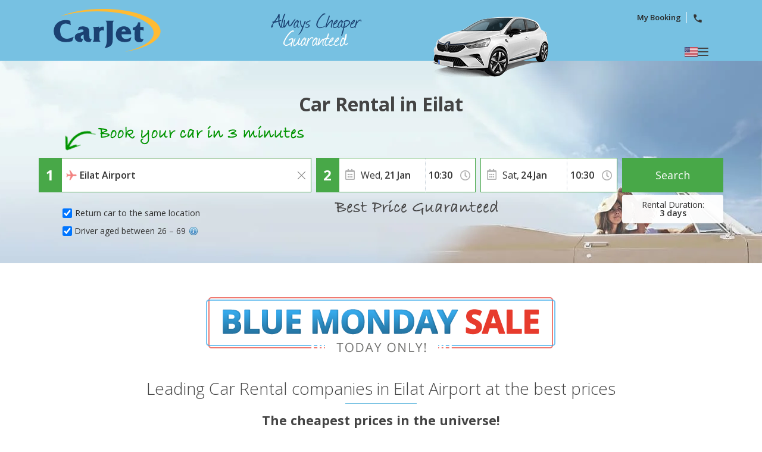

--- FILE ---
content_type: text/html
request_url: https://www.carjet.com/cheap-car-rental/israel/eilat.htm
body_size: 21672
content:


<!DOCTYPE html>
<html lang="en-US" itemscope="" itemtype="https://schema.org/WebPage" prefix="og: https://ogp.me/ns# fb: https://ogp.me/ns/fb#" data-lt-installed="true">
<head>
    

<meta charset="utf-8">



    <!-- Google Tag Manager -->
    <script>
        (function (w, d, s, l, i) {
            w[l] = w[l] || []; w[l].push({
                'gtm.start':
                    new Date().getTime(), event: 'gtm.js'
            }); var f = d.getElementsByTagName(s)[0],
                j = d.createElement(s), dl = l != 'dataLayer' ? '&l=' + l : ''; j.async = true; j.src =
                    '/metrics/?id=' + i + dl; f.parentNode.insertBefore(j, f);
        })(window, document, 'script', 'dataLayer', '');
    </script>
    <!-- End Google Tag Manager -->

<!-- Tag Manager Capa de Datos-->
        <script>
            window.dataLayer = window.dataLayer || [];
        </script>
            <script>
            dataLayer.push({
  "var_step": "1",
  "dst_id": "TLV04",
  "hrental_id": "TLV04",
  "hrental_startdate": "",
  "hrental_enddate": "",
  "hrental_pagetype": "home"
});
            </script>
            <script>
            dataLayer.push({
  "event": "VirtualPageview",
  "CodDestino": "TLV04",
  "Destino": "Eilat Airport",
  "CodDestinoLanding": "TLV04",
  "Area1Destino": "HD",
  "vP-URL": "/cheap-car-rental/israel/eilat.htm",
  "vP-Title": "Landing D Est",
  "PaisDest": "IL",
  "PaisLanding": "IL",
  "Tipo_Landing": "CARS"
});
            </script>
<!-- Fin Tag Manager Capa de Datos -->


<title>Cheap Car Rental at Eilat Airport | CarJet</title>
    <meta name="description" content="Car Rental in Eilat is one of the best options to explore the city and its nearby places. CarJet compares all the offers from the best car rental companies and finds the cheapest rates." />
    <meta name="keywords" content="car rental eilat airport,eilat airport car rental,carrental eilat airport,eilat airport carrental,eilat airport cheap car rental, cheap car rental eilat airport,car rental in eilat airport" />
    <meta name="classification" content="travel" />
    <meta name="robots" content="ALL, FOLLOW" />
    <meta name="revisit-after" content="7 days" />
    <meta http-equiv="X-UA-Compatible" content="IE=edge" />
    <meta name="referrer" content="origin-when-cross-origin" />

    <!-- prefech -->
        <link rel="dns-prefetch" href="//fonts.googleapis.com">
        <link rel="dns-prefetch" href="//fonts.gstatic.com">
        <link rel="dns-prefetch" href="//www.google-analytics.com">
        <link rel="dns-prefetch" href="//www.google.com">
        <link rel="dns-prefetch" href="//www.google.es">
        <link rel="dns-prefetch" href="//www.googleadservices.com">
        <link rel="dns-prefetch" href="//www.googletagmanager.com">
        <link rel="dns-prefetch" href="//googleads.g.doubleclick.net">
        <link rel="dns-prefetch" href="//bat.bing.com">
        <link rel="dns-prefetch" href="//www.carjet.com">
        <link rel="dns-prefetch" href="//connect.facebook.net">
        <link rel="dns-prefetch" href="//www.facebook.com">
        <link rel="dns-prefetch" href="//widget.trustpilot.com">
    <!-- preconnect -->
        <link rel="preconnect" href="//fonts.googleapis.com" >
        <link rel="preconnect" href="//fonts.gstatic.com"  crossorigin>
        <link rel="preconnect" href="//www.google-analytics.com" >
        <link rel="preconnect" href="//www.google.com" >
        <link rel="preconnect" href="//www.google.es" >
        <link rel="preconnect" href="//www.googleadservices.com" >
        <link rel="preconnect" href="//www.googletagmanager.com" >
        <link rel="preconnect" href="//googleads.g.doubleclick.net" >
        <link rel="preconnect" href="//bat.bing.com" >
        <link rel="preconnect" href="//www.carjet.com" >
        <link rel="preconnect" href="//connect.facebook.net" >
        <link rel="preconnect" href="//www.facebook.com" >
        <link rel="preconnect" href="//widget.trustpilot.com" >
    <!-- Facebook & Twitter -->
            <meta property="og:image" content="https://www.carjet.com/cdn/cache7/img/facebook/Logo_Facebook_CJT_800x425.png" />
            <meta property="og:image:width" content="800" />
            <meta property="og:image:height" content="425" />
            <meta property="og:image:alt" content="Cheap Car Rental at Eilat Airport | CarJet" />
            <meta property="og:title" content="Cheap Car Rental at Eilat Airport | CarJet" />
            <meta property="og:description" content="Car Rental in Eilat is one of the best options to explore the city and its nearby places. CarJet compares all the offers from the best car rental companies and finds the cheapest rates." />
            <meta property="og:type" content="website" />
            <meta property="og:url" content="https://www.carjet.com/cheap-car-rental/israel/eilat.htm" />
            <meta property="og:site_name" content="CarJet" />
            <meta property="og:locale" content="US" />
            <meta property="fb:app_id" content="618593191545404" />
            <meta name="twitter:site" content="@CarjetUK" />
            <meta name="twitter:creator" content="@CarjetUK" />
            <meta name="twitter:card" content="summary_large_image" />
            <meta name="twitter:title" content="Cheap Car Rental at Eilat Airport | CarJet" />
            <meta name="twitter:description" content="Car Rental in Eilat is one of the best options to explore the city and its nearby places. CarJet compares all the offers from the best car rental companies and finds the cheapest rates." />
            <meta name="twitter:image:src" content="https://www.carjet.com/cdn/cache7/img/twitter/Logo_Twitter_CJT_700x500.png" />

    <!-- Links Landing -->
<link rel="canonical" href="https://www.carjet.com/cheap-car-rental/israel/eilat.htm" /> 
<link rel="alternate" hreflang="en-GB" href="https://www.carjet.com/cheap-car-hire/israel/eilat.htm" /> 
<link rel="alternate" hreflang="es" href="https://www.carjet.com/alquiler-coches/israel/eilat.htm" /> 
<link rel="alternate" hreflang="de" href="https://www.carjet.com/mietwagen/israel/eilat.htm" /> 
<link rel="alternate" hreflang="fr" href="https://www.carjet.com/location-voitures/israel/eilat.htm" /> 
<link rel="alternate" hreflang="it" href="https://www.carjet.com/autonoleggio/israele/eilat.htm" /> 
<link rel="alternate" hreflang="nl" href="https://www.carjet.com/autohuur/israel/eilat.htm" /> 
<link rel="alternate" hreflang="pt" href="https://www.carjet.com/aluguel-carros/israel/eilat.htm" /> 
<link rel="alternate" hreflang="en-US" href="https://www.carjet.com/cheap-car-rental/israel/eilat.htm" /> 
<link rel="alternate" hreflang="pl" href="https://www.carjet.com/wynajem-samochodow/izrael/eilat.htm" /> 
<link rel="alternate" hreflang="tr" href="https://www.carjet.com/araba-kiralama/israil/eilat.htm" /> 
<link rel="alternate" hreflang="ro" href="https://www.carjet.com/inchirieri-auto/israel/eilat.htm" /> 
<link rel="alternate" hreflang="el" href="https://www.carjet.com/ενοικιαση-αυτοκινητου/ισραηλ/ειλατ.htm" /> 
<link rel="alternate" hreflang="ru" href="https://www.carjet.com/прокат-автомобилеи/израиль/эилат.htm" /> 
<link rel="alternate" hreflang="hr" href="https://www.carjet.com/najam-automobila/izrael/eilat.htm" /> 

<!-- Bootstrap CSS -->
    <link rel="preload" href="https://fonts.gstatic.com/s/opensans/v28/memvYaGs126MiZpBA-UvWbX2vVnXBbObj2OVTS-mu0SC55I.woff2" as="font" crossorigin />
    <link rel="preload" href="https://fonts.googleapis.com/css2?family=Open+Sans:ital,wght@0,300;0,400;0,600;0,700;1,400&amp;display=swap" as="style"  />
    <link rel="stylesheet" href="https://fonts.googleapis.com/css2?family=Open+Sans:ital,wght@0,300;0,400;0,600;0,700;1,400&amp;display=swap" id="fontFamilyLink"  />
    <link rel="icon" href="/favicon.ico" type="image/x-icon"  />
    <link rel="shortcut icon" href="/favicon.ico" type="image/x-icon"  />
    <link rel="apple-touch-icon" href="/cdn/cache7/img/icons/fav/CJT/favicon_CJT_apple.png"  />
    <link rel="apple-touch-icon-precomposed" href="/cdn/cache7/img/icons/fav/CJT/favicon_CJT_apple.png"  />
    <link rel="preload" href="/cdn/cache2/js/bootstrap/bootstrap-3.3.5/css/bootstrap_DYS.min.css" as="style"  />
    <link rel="preload" href="/cdn/css/w/iconize.min.css" as="style"  />
    <link rel="preload" href="/cdn/cache2/js/colorbox/colorbox.min.css" as="style"  />
    <link rel="stylesheet" href="/cdn/cache2/js/bootstrap/bootstrap-3.3.5/css/bootstrap_DYS.min.css"  />
    <link rel="stylesheet" href="/cdn/cache2/js/colorbox/colorbox.min.css"  />
    <link rel="preload" href="/cdn/cache2/js/jquery/jquery-ui-1.13.1/jquery-ui-dys.min.css" as="style"  />
    <link rel="stylesheet" href="/cdn/cache2/js/jquery/jquery-ui-1.13.1/jquery-ui-dys.min.css"  />
    <link rel="preload" href="/cdn/css/w/jcarousel.responsive.min.css" as="style"  />
    <link rel="stylesheet" href="/cdn/css/w/jcarousel.responsive.min.css" type="text/css"  />
    <link rel="stylesheet" href="/cdn/css/w/iconize.min.css"  />
    <link rel="preload" href="/cdn/css/w/new/home_w.min.css" as="style"  />
    <link rel="stylesheet" href="/cdn/css/w/new/home_w.min.css"  />

    <script>
        var idioma = 'EN';
        var tipoveh = 'car';
        var steps = false;
        var ghostQuest = false;
        var zoneCode = 'TLV04';
        var showSearchList = false;
            </script>

        <script type='application/ld+json'>
            {
  "@context": "https://schema.org",
  "@type": "Service",
  "name": "Car Rental comparator at Eilat airport",
  "description": "Car Rental in Eilat is one of the best options to explore the city and its nearby places. CarJet compares all the offers from the best car rental companies and finds the cheapest rates.",
  "image": "https://www.carjet.com/cdn/cache7/img/rich-images/branding/banner-CJT-03.jpg",
  "serviceType": "Car Hire comparison",
  "provider": {
    "@type": "Organization",
    "name": "CarJet",
    "url": "https://www.carjet.com/",
    "logo": "https://www.carjet.com/cdn/cache7/img/logos/w/CJT/logo_head.svg",
    "sameAs": [
      "https://es.wikipedia.org/wiki/CarJet",
      "https://www.wikidata.org/wiki/Q136458194",
      "https://www.facebook.com/CarJet",
      "https://x.com/CarJet",
      "https://www.instagram.com/CarJet",
      "https://www.youtube.com/@carjet750",
      "https://www.threads.com/@carjet.carhire"
    ],
    "review": {
      "@type": "Review",
      "itemReviewed": {
        "@type": "Organization",
        "name": "CarJet"
      },
      "reviewRating": {
        "@type": "Rating",
        "ratingValue": "4.1",
        "bestRating": "5"
      },
      "author": {
        "@type": "Organization",
        "name": "Trustpilot",
        "url": "https://uk.trustpilot.com/"
      }
    },
    "aggregateRating": {
      "@type": "AggregateRating",
      "worstRating": "1",
      "ratingValue": "4.1",
      "bestRating": "5",
      "reviewCount": 2324,
      "itemReviewed": {
        "@type": "Organization",
        "name": "CarJet"
      }
    }
  },
  "areaServed": {
    "@type": "City",
    "name": "Eilat"
  },
  "brand": {
    "@type": "Brand",
    "name": "CarJet"
  },
  "offers": {
    "@type": "AggregateOffer",
    "lowPrice": "11",
    "highPrice": "15",
    "priceCurrency": "EUR",
    "offerCount": "1",
    "offers": [
      {
        "@type": "Offer",
        "price": "11",
        "availability": "https://schema.org/LimitedAvailability",
        "priceCurrency": "EUR",
        "seller": {
          "@type": "Organization",
          "name": "SIXT"
        }
      }
    ]
  }
}
        </script>
        <script type='application/ld+json'>
            {
  "@context": "https://schema.org",
  "@type": "AutoRental",
  "name": "SIXT",
  "telephone": "+972 891 91 153",
  "image": "https://www.carjet.com/cdn/img/prv/flat/lrg/logo_SXT.png",
  "priceRange": "€€",
  "openingHoursSpecification": [
    {
      "@type": "OpeningHoursSpecification",
      "dayOfWeek": "['Monday', 'Tuesday', 'Wednesday', 'Thursday', 'Friday']",
      "opens": "08:00 ",
      "closes": " 17:00"
    },
    {
      "@type": "OpeningHoursSpecification",
      "dayOfWeek": "Sunday",
      "opens": "08:00",
      "closes": "17:00"
    }
  ],
  "address": {
    "@type": "PostalAddress",
    "streetAddress": "Ramon International Airport",
    "addressLocality": "Eilat",
    "addressRegion": "",
    "postalCode": "8881000",
    "addressCountry": "IL"
  },
  "areaServed": {
    "@type": "Place",
    "name": "Eilat Airport"
  },
  "parentOrganization": {
    "@type": "Organization",
    "name": "SIXT"
  }
}
        </script>


    <script id='breadcrumbs-schema' type='application/ld+json'>
        {
  "@context": "https://schema.org",
  "@type": "BreadcrumbList",
  "itemListElement": [
    {
      "@type": "ListItem",
      "position": "1",
      "item": {
        "@type": "Thing",
        "id": "/cheap-car-rental/index.htm",
        "name": "Car Rental"
      }
    },
    {
      "@type": "ListItem",
      "position": "2",
      "item": {
        "@type": "Thing",
        "id": "/cheap-car-rental/israel.htm",
        "name": "Israel"
      }
    },
    {
      "@type": "ListItem",
      "position": "3",
      "item": {
        "@type": "Thing",
        "name": "Eilat"
      }
    }
  ]
}
    </script>


</head>
<body class=" Most_Popular "  data-lang="en"  data-site="cjt"  data-tipoveh="car"  data-steplist="home"   data-pano="false" data-zone="TLV04" >
    




<!-- Google Tag Manager (noscript) -->
<noscript>
    <iframe src="https://www.googletagmanager.com/ns.html?id=GTM-5L4VCTM"
            height="0" width="0" style="display:none;visibility:hidden"></iframe>
</noscript>
<!-- End Google Tag Manager (noscript) --><div class="wrapper">

    

        <div class="header header-page">
            <div class="container">
                <a class="logo" href="/cheap-car-rental/index.htm">
                    <img src="/cdn/cache7/img/logos/w/cjt/logo_head.svg" alt="Car Rental with no hidden costs. Car Rental without last minute surprises." width="180" height="72" />
                </a>
                    <div class="h-textban"><img src="/cdn/cache7/img/head/cjt/head_cheaper_en.png" alt="Always Cheaper Guaranteed" width="220" height="102" /></div>
                                    <div class="h-car" ><img src="/cdn/cache7/img/carHead.png" alt="CarJet Car Rental"></div>
                                    <ul class="h-main">
                        <li>
                            <a href="https://support.carjet.com/hc/en-gb">My Booking</a>
                        </li>
                        <li>
                            <a href="#" class="main-telban2">
                                <i class="icon-phone size-16"></i>
                            </a>
                        </li>
                    </ul>

                                <div class="btn-group-container header-options">
                                            <div class="h-main" id="mainMenuTop">
                            <div class="nav-actions">
                                
                                <span class="active-lang">

                                    <img src="/cdn/cache7/img/flags/shadow/S/flag-us.png" title="language" alt="language">
                                </span>
                                <i class="h-main-btn main-btn"></i>
                            </div>
                            <nav>
                                <ul class="lang">
                                    <li><span class="nav-title">Select your language</span></li>
                                        <li>
                                            <span class="nav-item" onclick="handleLanguageChange('/cheap-car-hire/israel/eilat.htm', 'EN-GB');">
                                                <img src="/cdn/cache7/img/flags/shadow/S/flag-en.png" title="English" alt="English" width="22" height="16">
                                                English
                                            </span>
                                        </li>
                                        <li>
                                            <span class="nav-item" onclick="handleLanguageChange('/alquiler-coches/israel/eilat.htm', 'ES');">
                                                <img src="/cdn/cache7/img/flags/shadow/S/flag-es.png" title="Spanish" alt="Spanish" width="22" height="16">
                                                Español
                                            </span>
                                        </li>
                                        <li>
                                            <span class="nav-item" onclick="handleLanguageChange('/mietwagen/israel/eilat.htm', 'DE');">
                                                <img src="/cdn/cache7/img/flags/shadow/S/flag-de.png" title="German" alt="German" width="22" height="16">
                                                Deutsch
                                            </span>
                                        </li>
                                        <li>
                                            <span class="nav-item" onclick="handleLanguageChange('/location-voitures/israel/eilat.htm', 'FR');">
                                                <img src="/cdn/cache7/img/flags/shadow/S/flag-fr.png" title="French" alt="French" width="22" height="16">
                                                Français
                                            </span>
                                        </li>
                                        <li>
                                            <span class="nav-item" onclick="handleLanguageChange('/autonoleggio/israele/eilat.htm', 'IT');">
                                                <img src="/cdn/cache7/img/flags/shadow/S/flag-it.png" title="Italian" alt="Italian" width="22" height="16">
                                                Italiano
                                            </span>
                                        </li>
                                        <li>
                                            <span class="nav-item" onclick="handleLanguageChange('/autohuur/israel/eilat.htm', 'NL');">
                                                <img src="/cdn/cache7/img/flags/shadow/S/flag-nl.png" title="Dutch" alt="Dutch" width="22" height="16">
                                                Nederlands
                                            </span>
                                        </li>
                                        <li>
                                            <span class="nav-item" onclick="handleLanguageChange('/aluguel-carros/israel/eilat.htm', 'PT');">
                                                <img src="/cdn/cache7/img/flags/shadow/S/flag-pt.png" title="Portuguese" alt="Portuguese" width="22" height="16">
                                                Português
                                            </span>
                                        </li>
                                        <li class="active">
                                            <span class="nav-item">
                                                <img src="/cdn/cache7/img/flags/shadow/S/flag-us.png" title="English(US)" alt="English(US)" width="22" height="16">
                                                English (US)
                                            </span>
                                        </li>
                                        <li>
                                            <span class="nav-item" onclick="handleLanguageChange('/wynajem-samochodow/izrael/eilat.htm', 'PL');">
                                                <img src="/cdn/cache7/img/flags/shadow/S/flag-pl.png" title="Polish " alt="Polish " width="22" height="16">
                                                Polski
                                            </span>
                                        </li>
                                        <li>
                                            <span class="nav-item" onclick="handleLanguageChange('/araba-kiralama/israil/eilat.htm', 'TR');">
                                                <img src="/cdn/cache7/img/flags/shadow/S/flag-tr.png" title="Turkish" alt="Turkish" width="22" height="16">
                                                Türkçe
                                            </span>
                                        </li>
                                        <li>
                                            <span class="nav-item" onclick="handleLanguageChange('/inchirieri-auto/israel/eilat.htm', 'RO');">
                                                <img src="/cdn/cache7/img/flags/shadow/S/flag-ro.png" title="Romanian" alt="Romanian" width="22" height="16">
                                                Română
                                            </span>
                                        </li>
                                        <li>
                                            <span class="nav-item" onclick="handleLanguageChange('/ενοικιαση-αυτοκινητου/ισραηλ/ειλατ.htm', 'EL');">
                                                <img src="/cdn/cache7/img/flags/shadow/S/flag-el.png" title="Greek" alt="Greek" width="22" height="16">
                                                Ελληνικά
                                            </span>
                                        </li>
                                        <li>
                                            <span class="nav-item" onclick="handleLanguageChange('/прокат-автомобилеи/израиль/эилат.htm', 'RU');">
                                                <img src="/cdn/cache7/img/flags/shadow/S/flag-ru.png" title="Russian" alt="Russian" width="22" height="16">
                                                Русский
                                            </span>
                                        </li>
                                        <li>
                                            <span class="nav-item" onclick="handleLanguageChange('/najam-automobila/izrael/eilat.htm', 'HR');">
                                                <img src="/cdn/cache7/img/flags/shadow/S/flag-hr.png" title="Hrvatski" alt="Hrvatski" width="22" height="16">
                                                Hrvatski
                                            </span>
                                        </li>
                                </ul>
                            </nav>
                        </div>
                    
                </div>
                            </div>
        </div>





            <div class="content">
                

        <div class="frm-box">
            <div class="container frm-cont">
                

    <!-- generic -->
    <style>form.inline-home-form{height:158px}form.inline-home-form.OW{--offset-L:-225px}form.inline-home-form.OW #datosDestinos{gap:var(--form-separation);flex-direction:row;align-items:flex-start}form.inline-home-form.OW #datosDestinos .layHideGroup{display:block}form.inline-home-form.OW #datosRecogidaInput,form.inline-home-form.OW #datosRecogidaInput + .form-checkbox{flex:1}form.inline-home-form.OW .autocomplete-list{width:480px}form.inline-home-form.OW #idMostrarAge{top:113px}form.inline-home-form #idMostrarOw{display:flex;align-items:center;height:36px;position:absolute;top:113px;left:25px}form.inline-home-form #idMostrarOw label{user-select:none}</style>
    <!-- only CJT -->
    <style>[data-site="cjt"] .inline-home-form #idMostrarOw{left:35px;top:110px}[data-site="cjt"] .frm-box.OW{padding-top:calc(56px - calc(var(--h-increment) / 2))}[data-site="cjt"] .inline-home-form .form-group-autocomplete .control-label{width:auto;top:8px;left:8px}[data-site="cjt"] .inline-home-form.OW .form-group-autocomplete .control-label{top:-16px}[data-site="cjt"] .inline-home-form #datosDestinos .form-checkbox{position:static}[data-site="cjt"] .inline-home-form #datosDestinos .form-checkbox [type="checkbox"] + label{position:static}[data-site="cjt"] .inline-home-form.OW #idMostrarAge{top:140px}[data-site="cjt"] .inline-home-form.OW .remark{top:calc(89px + var(--h-increment))}[data-site="cjt"] .inline-home-form #pickup,[data-site="cjt"] .inline-home-form #dropoff{padding-right:34px}[data-site="cjt"] .inline-home-form.OW #pickup,[data-site="cjt"] .inline-home-form.OW #dropoff{padding-top:0}[data-site="cjt"] .inline-home-form.OW ul + i.autocomplete-icons{bottom:19px}</style>
    <!-- new horizontal form (from desktop structure)-->
<div class="dy-box-form new-dy-box-form">

    <!-- formulario de búsqueda -->
        <h1 class="landing-page-title">Car Rental in Eilat</h1>

    <div class="msg msg2"><img src="/cdn/cache7/img/head/txt-book-your-car_EN.png" alt="Book your car in 3 minutes" width="364" height="41" /></div>

    <form name="menu_tarifas" action="/do/list/us" method="post" onsubmit="javascript: if (comprobar_errores()) { filtroUsoForm(); return true; } else return false;" class="inline-home-form cta-total-days" role="form" autocomplete="off" autocorrect="off" data-show-errors="true">
        <div id="datosDestinos" class="form-group-autocomplete">
            <div id="datosRecogidaInput" class="form-group">
                <label for="pickup" class="control-label">Pick Up:</label>
                    <input type="text" id="pickup" placeholder="Write your destination" tabindex="1" class="form-control" value="Eilat Airport">
                    <span class="form-control-clear glyphicon glyphicon-remove form-control-feedback"></span>


                    <ul id="recogida_lista" class="autocomplete-list" data-autoselect='true' style="display: none;"></ul>

                    <i id="pickup-ico" class="autocomplete-icons autocomplete-AER"></i>
            </div>

            <div class="form-group form-checkbox">
                <div class="layHideGroup">
                    <div id="datosDevolucionInput" class="form-group">
                        <label for="dropoff" class="control-label">Drop Off:</label>
                            <input type="text" id="dropoff" placeholder="Write your return destination" tabindex="0" class="form-control">
                            <span class="form-control-clear glyphicon glyphicon-remove form-control-feedback hidden"></span>

                        <ul id="devolucion_lista" class="autocomplete-list" style="display: none;"></ul>
                            <i id="dropoff-ico" class="autocomplete-icons autocomplete-DOT"></i>

                    </div>
                </div>
                <div id="idMostrarOw" class="form-group">
                    <input type="checkbox" checked="" value="SI" id="chkOneWay" name="chkOneWay" class="_chkVis">
                    <label for="chkOneWay">Return car to the same location</label>
                </div>
            </div>
        </div>


        <!-- fecha/hora recogida -->
        <div class="form-group form-cols-group">
            <div class="col col-group-1">
                <label for="fechaRecogida" class="control-label">Pick Up:</label>
                <div id="fechaRecogidaContainer" data-info="Select date">
                    <span class="dayText"></span>
                    <span class="dayNum"></span>
                    <span class="monthText"></span>
                    <span class="yearNum hidden"></span>
                </div>
                    <input type="text" style="height: 40px;" readonly="" name="fechaRecogida" id="fechaRecogida" value="" maxlength="10" class="form-control" tabindex="3">
            </div>

            <div class="col col-group-2">
                <label for="fechaRecogidaSelHour" class="control-label">Hour:</label>

                <select id="fechaRecogidaSelHour">
                                <option value="00:00">00:00</option>
                                <option value="00:30">00:30</option>
                                <option value="01:00">01:00</option>
                                <option value="01:30">01:30</option>
                                <option value="02:00">02:00</option>
                                <option value="02:30">02:30</option>
                                <option value="03:00">03:00</option>
                                <option value="03:30">03:30</option>
                                <option value="04:00">04:00</option>
                                <option value="04:30">04:30</option>
                                <option value="05:00">05:00</option>
                                <option value="05:30">05:30</option>
                                <option value="06:00">06:00</option>
                                <option value="06:30">06:30</option>
                                <option value="07:00">07:00</option>
                                <option value="07:30">07:30</option>
                                <option value="08:00">08:00</option>
                                <option value="08:30">08:30</option>
                                <option value="09:00">09:00</option>
                                <option value="09:30">09:30</option>
                                <option value="10:00" selected>10:00</option>
                                <option value="10:30">10:30</option>
                                <option value="11:00">11:00</option>
                                <option value="11:30">11:30</option>
                                <option value="12:00">12:00</option>
                                <option value="12:30">12:30</option>
                                <option value="13:00">13:00</option>
                                <option value="13:30">13:30</option>
                                <option value="14:00">14:00</option>
                                <option value="14:30">14:30</option>
                                <option value="15:00">15:00</option>
                                <option value="15:30">15:30</option>
                                <option value="16:00">16:00</option>
                                <option value="16:30">16:30</option>
                                <option value="17:00">17:00</option>
                                <option value="17:30">17:30</option>
                                <option value="18:00">18:00</option>
                                <option value="18:30">18:30</option>
                                <option value="19:00">19:00</option>
                                <option value="19:30">19:30</option>
                                <option value="20:00">20:00</option>
                                <option value="20:30">20:30</option>
                                <option value="21:00">21:00</option>
                                <option value="21:30">21:30</option>
                                <option value="22:00">22:00</option>
                                <option value="22:30">22:30</option>
                                <option value="23:00">23:00</option>
                                <option value="23:30">23:30</option>
                </select>
            </div>
        </div>
        <!-- total days -->
        <div class="total-days" id="counterDays">
            <span class="num-days" id="counterDaysNum"></span>
            <span class="txt-days" id="counterDaysTxt"></span>
        </div>
        <!-- fecha/hora devolucion -->
        <div class="form-group form-cols-group last-form-group">

            <div class="col col-group-1">
                <label  class="control-label">Return:</label>
                    <input type="text" readonly="" name="fechaDevolucion" id="fechaDevolucion" value="" maxlength="10" class="form-control" tabindex="4">
                <div id="fechaDevolucionContainer" data-info="Select date">

                    <span class="dayText"></span>
                    <span class="dayNum"></span>
                    <span class="monthText"></span>
                    <span class="yearNum hidden"></span>

                </div>
            </div>

            <div class="col col-group-2">
                <label for="fechaDevolucionSelHour" class="control-label">Hour:</label>


                <select id="fechaDevolucionSelHour">


                            <option value="00:00" >00:00</option>
                            <option value="00:30" >00:30</option>
                            <option value="01:00" >01:00</option>
                            <option value="01:30" >01:30</option>
                            <option value="02:00" >02:00</option>
                            <option value="02:30" >02:30</option>
                            <option value="03:00" >03:00</option>
                            <option value="03:30" >03:30</option>
                            <option value="04:00" >04:00</option>
                            <option value="04:30" >04:30</option>
                            <option value="05:00" >05:00</option>
                            <option value="05:30" >05:30</option>
                            <option value="06:00" >06:00</option>
                            <option value="06:30" >06:30</option>
                            <option value="07:00" >07:00</option>
                            <option value="07:30" >07:30</option>
                            <option value="08:00" >08:00</option>
                            <option value="08:30" >08:30</option>
                            <option value="09:00" >09:00</option>
                            <option value="09:30" >09:30</option>
                            <option value="10:00" >10:00</option>
                            <option value="10:30" selected>10:30</option>
                            <option value="11:00" >11:00</option>
                            <option value="11:30" >11:30</option>
                            <option value="12:00" >12:00</option>
                            <option value="12:30" >12:30</option>
                            <option value="13:00" >13:00</option>
                            <option value="13:30" >13:30</option>
                            <option value="14:00" >14:00</option>
                            <option value="14:30" >14:30</option>
                            <option value="15:00" >15:00</option>
                            <option value="15:30" >15:30</option>
                            <option value="16:00" >16:00</option>
                            <option value="16:30" >16:30</option>
                            <option value="17:00" >17:00</option>
                            <option value="17:30" >17:30</option>
                            <option value="18:00" >18:00</option>
                            <option value="18:30" >18:30</option>
                            <option value="19:00" >19:00</option>
                            <option value="19:30" >19:30</option>
                            <option value="20:00" >20:00</option>
                            <option value="20:30" >20:30</option>
                            <option value="21:00" >21:00</option>
                            <option value="21:30" >21:30</option>
                            <option value="22:00" >22:00</option>
                            <option value="22:30" >22:30</option>
                            <option value="23:00" >23:00</option>
                            <option value="23:30" >23:30</option>
                </select>
            </div>
        </div>

        <div id="idMostrarAge" class="form-group">
            <input type="checkbox" checked="" value="SI" id="chkAge" name="chkAge" class="chkVis" onclick="if ($('#chkAge').is(':checked')) { $('#edad').val('35'); } ">
            <label for="chkAge">Driver aged between 26 – 69<img src="/cdn/cache7/img/icons/ico-infoBlue.png" alt="infoBlue" class="ico-nfo" data-toggle="tooltip" title="Car Rental companies may charge more if a driver is under 26 or over 69. Please check the conditions in the 'Ts & Cs' link." width="16" height="16"></label>
            <!-- capa oculta -->
            <div class="layHideGroup">
                <div class="form-group">
                    <label for="edad" class="control-label">Driver's Age:</label>
                    <div>
                        <input type="text" value="35" name="edad" id="edad" maxlength="2" class="form-control">
                    </div>
                </div>
            </div>
            <!-- fin capa oculta -->
        </div>

        <div id="idSearchButton" class="form-group">
            <button id="sendForm" type="submit" class="btn" name="send" tabindex="5">Search</button>

                <input type="hidden" name="child_seat" value="0" />
                <input type="hidden" name="booster" value="0" />
                <input type="hidden" name="pais" id="pais" value="IL" />
                <input type="hidden" id="fontSize" value="12pt" />
                <input type="hidden" name="nomearod" id="nomearod" value="" />
                <input type="hidden" name="destino" id="destino" value="TLV04" />
                <input type="hidden" name="destino_final" id="destino_final" value="" />
                <input type="hidden" name="horarecogida" id="horarecogida" value="" />
                <input type="hidden" name="minutosrecogida" id="minutosrecogida" value="" />
                <input type="hidden" name="horadevolucion" id="horadevolucion" value="" />
                <input type="hidden" name="minutosdevolucion" id="minutosdevolucion" value="" />
                <input type="hidden" name="codDestinoLanding" id="codDestinoLanding" value="TLV04" />
                <input type="hidden" name="area1Destino" id="area1Destino" value="HD" />
                <input type="hidden" name="paisLanding" id="paisLanding" value="IL" />
            <noscript><input type="hidden" name="no_javascript" value="no_hay" id="no_javascript"></noscript>
        </div>
        <div class="remark"><img src="/cdn/cache7/img/head/txt-best-price_EN.png" title="" alt="Best Price Guaranteed" width="317" height="41"></div>
        <!--<div class="form-group">-->
    </form>
</div>
    <!-- end horizontal form -->

            </div> <!-- container frm-cont -->
        </div> <!-- content-->


                

<!-- *** INI COMMON CONTENT DESKTOP/MOBILE ************************************************************************************ -->

    <div class="container">
        <div class="row">
            <div class="col-xs-12">
                <div id="promoContent">
                    <span class="pc-1"></span>
                    <span class="pc-2"></span>
                    <span class="pc-3"></span>
                    <span class="pc-4"></span>
                    <span class="pc-5"></span>
                </div>
            </div>
        </div>
    </div>
<div class="spacer-m"></div>
            <!-- Rents -->


        <div class="container">
            <div class="row">
                <div class="col-xs-12">
                    <article class="genBlock">
                        <header class="text-center line-center">
                            <h2 class="genBlock__title xbig">Leading Car Rental companies in Eilat Airport at the best prices</h2>
                        </header>
                        <section>
                            <div class="genBlock__content">
                                <div class="c-rents">
                                    <div class="box-rents noline big">
<p><big><strong>The cheapest prices in the universe!</strong></big></p>
<p>We <strong>compare the prices</strong> of the top car rental companies <strong>in real time</strong> so we can always offer you <strong>the best option</strong></p>                                        
                                        <ul>
                                                <li class="rent"><img src="/cdn/cache7/img/prv/flat/lrg/logo_THR.png" alt="Car Rental with Thrifty at CarJet.com" width="104" height="40"></li>
                                                <li class="rent"><img src="/cdn/cache7/img/prv/flat/lrg/logo_ALM.png" alt="Car Rental with Alamo at CarJet.com" width="104" height="40"></li>
                                                <li class="rent"><img src="/cdn/cache7/img/prv/flat/lrg/logo_SXT.png" alt="Car Rental with Sixt at CarJet.com" width="104" height="40"></li>
                                                <li class="rent"><img src="/cdn/cache7/img/prv/flat/lrg/logo_ECR.png" alt="Car Rental with Europcar at CarJet.com" width="104" height="40"></li>
                                                <li class="rent"><img src="/cdn/cache7/img/prv/flat/lrg/logo_AVS.png" alt="Car Rental with Avis at CarJet.com" width="104" height="40"></li>
                                                <li class="rent"><img src="/cdn/cache7/img/prv/flat/lrg/logo_HER.png" alt="Car Rental with Herzt at CarJet.com" width="104" height="40"></li>
                                                <li class="rent"><img src="/cdn/cache7/img/prv/flat/lrg/logo_ENT.png" alt="Car Rental with Enterprise at CarJet.com" width="104" height="40"></li>
                                                <li class="rent"><img src="/cdn/cache7/img/prv/flat/lrg/logo_BGE.png" alt="Car Rental with Budget at CarJet.com" width="104" height="40"></li>
                                                <li class="rent"><img src="/cdn/cache7/img/prv/flat/lrg/logo_NAT.png" alt="Car Rental with National at CarJet.com" width="104" height="40"></li>
                                                <li class="rent"><img src="/cdn/cache7/img/prv/flat/lrg/logo_DTG.png" alt="Car Rental with Dollar at CarJet.com" width="104" height="40"></li>
                                        </ul>
                                    </div>
                                </div>
                            </div>
                        </section>
                        <footer></footer>
                    </article>
                </div>
            </div>
        </div>






        <div class="spacer-xl"></div>
        <div class="container-fluid reviews new-ly">
            
<!-- Trustpilot widget -->
<div class="container">
    <div class="row">
        <div class="col-xs-12">
            <article class="genBlock">
                <section>
                    <div class="genBlock__content">

                        <!-- TrustBox widget - Slider -->
                        <div class="trustpilot-widget" data-locale="en-GB" data-template-id="54ad5defc6454f065c28af8b" data-businessunit-id="4f6d256b000064000513e2ea" data-style-height="240px" data-style-width="100%" data-theme="light" data-stars="4,5" data-review-languages="en" data-tags="EN">
                            <a href="https://uk.trustpilot.com/review/carjet.com" target="_blank" rel="noopener">Trustpilot</a>
                        </div>
                        <!-- End TrustBox widget -->

                    </div>
                </section>
            </article>
        </div>
    </div>
</div>


        </div>






            <div class="spacer-m"></div>
            <!-- table info -->
            <div class="container">
                <div class="row">
                            <div class="col-xs-12">
                                

    <!-- info destination table -->
    <article class="genBlock genBlock__infoTable ">
        <header class="line-thin">
            <h3 class="genBlock__title mid">Information about Car Rental in Eilat Airport</h3>
        </header>
        <section >
            <div class="genBlock__content">
                <table class="table table-striped">
                    <tbody>
                        <tr>
                                <th>Destination</th>
                                <td>Eilat</td>
                        </tr>
                        <tr>
                                <th>Car groups</th>
                                <td>Small, Medium, Large, Estate, Minivans, SUV, Automatic, Premium.</td>
                        </tr>
                        <tr>
                                <th>Total number of rental offices near Eilat</th>
                                <td>1</td>
                        </tr>
                        <tr>
                                <th>Suppliers at the airport</th>
                                <td>1</td>
                        </tr>
                            <tr>

                                <th>Important rental agencies</th>
                                <td>SIXT</td>

                            </tr>
                        </tbody>
                </table>
            </div>
        </section>
    </article>

                            </div>
                </div>
            </div>
        <div class="spacer-m"></div>


        <div class="container">
            <div class="row">
                <div class="col-xs-12">
                    <article class="genBlock genBlock__landingText">
                        <header class="line-thin">
                                <h2 class="genBlock__title mid">Cheap Car Rental in Eilat Airport</h2>
                        </header>
                        <section>
                            <div class="genBlock__content clearfix">
                                <div class="row">
                                    <div class="col-xs-8">
                                        <article class="genBlock">
                                            <section>
                                                <div class="genBlock__thumb framed full">
                                                    <img class="lazyload" src="/cdn/cache7/img/trans.png" data-src="/cdn/cache7/img/landings/IL/TLV04-1.jpg" alt="Cheap Car Rental in Eilat Airport" title="">
                                                </div>
                                                <div class="genBlock__content">                                                    
                                                    <div class="collapsible-container collapsed">
                                                        <div class="collapsible-content" data-class="columns columns-2 columns-grid columns-gap-50 columns-justify">
                                                            <p><u>Car Rental in Eilat</u>. Complete the search form above to find cheap Car Rental in Eilat.</p>
<p data-preview="false">If you’re searching for Car Rental in Eilat, cheap car hire or car rental in Eilat, your best bet is CarJet. Find your Car Rental at Eilat from the airport and your Car Rental in Eilat city. <strong>Low-cost Car Rental in Eilat</strong> from CarJet.</p>
<p data-preview="false">On-line special deals - Car Rental in Eilat.</p>
<p data-preview="false">Choose your preferred car for Eilat Car Rental.</p>
                                                        </div>
                                                        <div class="more-info-container">
                                                            <span class="more-info-btn" data-open="Show More Information" data-closed="Hide Information"></span>
                                                        </div>
                                                    </div>
                                                </div>
                                            </section>
                                        </article>
                                    </div>
                                    <div class="col-xs-4">
                                        <article class="genBlock">
                                            <section>
                                                <div class="genBlock__content">


<!-- ticks-faqs -->
        <div class="panel-group" id="accordionTicks">
                <div class="panel panel-default">
                    <div class="panel-heading">
                        <h3 class="panel-title">
                            <a class="accordion-toggle collapsed" data-toggle="collapse" data-parent="#accordionTicks" href="#collapseTick_0">What extras can I add to my booking?</a>
                            <!-- <p class="panel-preview"></p> -->
                        </h3>
                    </div>
                    <div id="collapseTick_0" class="panel-collapse collapse">
                        <div class="panel-body">
                            <p>You can request accessories like child seats, booster seats, or GPS during the online booking process. These extras are paid directly to the supplier when you pick up the car.</p>
                        </div>
                    </div>
                </div>
                <div class="panel panel-default">
                    <div class="panel-heading">
                        <h3 class="panel-title">
                            <a class="accordion-toggle collapsed" data-toggle="collapse" data-parent="#accordionTicks" href="#collapseTick_1">Rent a 7-seater Car in Eilat</a>
                            <!-- <p class="panel-preview"></p> -->
                        </h3>
                    </div>
                    <div id="collapseTick_1" class="panel-collapse collapse">
                        <div class="panel-body">
                            <p>Use the “7 Seats” filter to instantly compare offers and find the best option for your group.</p>
                        </div>
                    </div>
                </div>
                <div class="panel panel-default">
                    <div class="panel-heading">
                        <h3 class="panel-title">
                            <a class="accordion-toggle collapsed" data-toggle="collapse" data-parent="#accordionTicks" href="#collapseTick_2">How to get the best price when Renting a Car in Eilat</a>
                            <!-- <p class="panel-preview"></p> -->
                        </h3>
                    </div>
                    <div id="collapseTick_2" class="panel-collapse collapse">
                        <div class="panel-body">
                            <p>Booking early and staying flexible with your travel dates or vehicle type can make a big difference. CarJet compares all available options for you, so you always get the best deal.</p>
                        </div>
                    </div>
                </div>
        </div>
                                                    <div class="genBlock__thumb framed full">
                                                        <img class="lazyload" src="/cdn/cache7/img/trans.png" data-src="/cdn/cache7/img/landings/IL/TLV04-2.jpg" alt="Car Rental in Eilat" title="">
                                                    </div>
                                                </div>
                                            </section>
                                        </article>
                                    </div>
                                </div>
                            </div>
                        </section>
                        <footer></footer>
                    </article>
                </div>
            </div>
        </div>

        <div class="spacer-m"></div>


    <div class="container ad-group-container">
        <div class="row">
            <div class="col-xs-6">
                <div id="hotelBanner" class="ad-container" onclick="window.open('https://vacation.carjet.com/us/', '_blank')">
                    <span class="ad-img">
                        <img class="lazyload" src="/cdn/cache7/img/trans.png" data-src="/cdn/cache7/img/banner-hoteles-001@2x.jpg" alt="Search Hotels">
                    </span>
                    <header>Looking for a great deal on your hotel?</header>
                    <p>We'll help you find it</p>
                    <span class="btn new-btn new-btn-success">Search Hotels</span>
                </div>
            </div>
            <div class="col-xs-6">
                <div id="airaloBanner" class="ad-container" onclick="window.open('https://www.airalo.com/?p=carjet', '_blank')">
                    <span class="ad-img">
                        <img src="/cdn/cache7/img/banner-airalo-001@2x.jpg" alt="Browse eSIM offers">
                    </span>
                        <header>
                            <span>Need fast, reliable internet at the best price?</span>
                        </header>
                        <p>Stay connected, wherever you travel, at affordable rates</p>
                    <span class="btn new-btn new-btn-success">Browse eSIM offers</span>
                </div>
                
            </div>
        </div>
    </div>
    <div class="spacer-m"></div>






<div class="spacer-m"></div>
<!-- 9 cars grid -->


    <div class="container">
        <div class="row">
            <div class="col-xs-12">
                <article class="genBlock genBlock__carsGrid buttonCard">
                    <header class="line-thin">
                        <h2 class="genBlock__title mid">The Cheapest Rental Cars in Eilat</h2>
                    </header>
                    <section>
                        <div class="genBlock__content">
                            <div class="info-seoData">
                                <div class="seoDataTable">
                                    <div class="row">
                                         <div class="col-xs-4">
                                             <div class="box-type COM_A">
                                                     <div class="type-name">Small</div>                                                        
                                                 <!---->
                                                 <div class="type-price">€ 11 <small>/day</small></div>
                                             </div>
                                        </div>
                                         <div class="col-xs-4">
                                             <div class="box-type COM_A2">
                                                     <div class="type-name">Medium</div>                                                        
                                                 <!---->
                                                 <div class="type-price">€ 11 <small>/day</small></div>
                                             </div>
                                        </div>
                                         <div class="col-xs-4">
                                             <div class="box-type STATE">
                                                     <div class="type-name">Large</div>                                                        
                                                 <!---->
                                                 <div class="type-price">€ 12 <small>/day</small></div>
                                             </div>
                                        </div>
                                         <div class="col-xs-4">
                                             <div class="box-type FAM">
                                                     <div class="type-name">Estate</div>                                                        
                                                 <!---->
                                                 <div class="type-price">€ 12 <small>/day</small></div>
                                             </div>
                                        </div>
                                         <div class="col-xs-4">
                                             <div class="box-type LUX2">
                                                     <div class="type-name">SUV</div>                                                        
                                                 <!---->
                                                 <div class="type-price">€ 13 <small>/day</small></div>
                                             </div>
                                        </div>
                                         <div class="col-xs-4">
                                             <div class="box-type MPV">
                                                     <div class="type-name">Minivans</div>                                                        
                                                 <!---->
                                                 <div class="type-price">€ 14 <small>/day</small></div>
                                             </div>
                                        </div>
                                         <div class="col-xs-4">
                                             <div class="box-type AUTOM">
                                                     <div class="type-name">Automatic</div>                                                        
                                                 <!---->
                                                 <div class="type-price">€ 14 <small>/day</small></div>
                                             </div>
                                        </div>
                                         <div class="col-xs-4">
                                             <div class="box-type LUX">
                                                     <div class="type-name">Premium</div>                                                        
                                                 <!---->
                                                 <div class="type-price">€ 15 <small>/day</small></div>
                                             </div>
                                        </div>
                                         <div class="col-xs-4">
                                             <div class="box-type CARGA">
                                                     <div class="type-name">Vans</div>                                                        
                                                 <!---->
                                                 <div class="type-price">€ 15 <small>/day</small></div>
                                             </div>
                                        </div>
                                    </div>
                                </div>
                            </div>

                            <div class="info-seoProducts">
                                <div class="row">
                             
                                        <div class="col-xs-4" data-index="1" data-price="11" data-currency="EUR">
                                            <ul class="box-type">
                                                    <li class="b-type-name">Small</li>
                                                <li class="b-type-price" data-priceformated="€ 11/day" data-price-perday="11/day">€ 11 <small>/day</small></li>
                                                <li class="b-type-spec">
                                                    <div class="cl--info">
                                                        <ul class="cl--info-serv">
                                                            <li data-toggle="tooltip" class="serv sc-seats" title="" data-original-title="This car has 4 seats"><i></i>4 <span>Seats</span></li>
                                                            <li data-toggle="tooltip" class="serv sc-doors" title="" data-original-title="This car has 3 doors"><i></i>3 <span>Doors</span></li>
                                                            <li data-toggle="tooltip" class="serv sc-climb" title="" data-original-title="This car has Air Conditioning"><i></i><span>Air Conditioning</span></li>
                                                                <li data-toggle="tooltip" class="serv sc-transm" title="" data-original-title="Manual transmission"><i></i>M <span>Manual</span></li>

                                                        </ul>
                                                    </div>
                                                </li>
                                                <li class="b-type-car">
                                                    <img class="car lazyload" src="/cdn/cache7/img/trans.png" data-src="/cdn/img/cars/L/car_C47.jpg" alt="Rent your Small Car at Eilat" title="">
                                                </li>
                                                    <li class="b-type-cta">
                                                        <span onclick="controlCategoriaCoche('MINI');document.getElementById('nomearod').value = 'MINI';document.getElementById('sendForm').click();">See Offer</span>
                                                    </li>
                                            </ul>
                                        </div>
                                        <div class="col-xs-4" data-index="2" data-price="11" data-currency="EUR">
                                            <ul class="box-type">
                                                    <li class="b-type-name">Medium</li>
                                                <li class="b-type-price" data-priceformated="€ 11/day" data-price-perday="11/day">€ 11 <small>/day</small></li>
                                                <li class="b-type-spec">
                                                    <div class="cl--info">
                                                        <ul class="cl--info-serv">
                                                            <li data-toggle="tooltip" class="serv sc-seats" title="" data-original-title="This car has 5 seats"><i></i>5 <span>Seats</span></li>
                                                            <li data-toggle="tooltip" class="serv sc-doors" title="" data-original-title="This car has 5 doors"><i></i>5 <span>Doors</span></li>
                                                            <li data-toggle="tooltip" class="serv sc-climb" title="" data-original-title="This car has Air Conditioning"><i></i><span>Air Conditioning</span></li>
                                                                <li data-toggle="tooltip" class="serv sc-transm" title="" data-original-title="Manual transmission"><i></i>M <span>Manual</span></li>

                                                        </ul>
                                                    </div>
                                                </li>
                                                <li class="b-type-car">
                                                    <img class="car lazyload" src="/cdn/cache7/img/trans.png" data-src="/cdn/img/cars/L/car_C04.jpg" alt="Rent your Medium Car at Eilat" title="">
                                                </li>
                                                    <li class="b-type-cta">
                                                        <span onclick="controlCategoriaCoche('COMP');document.getElementById('nomearod').value = 'COMP';document.getElementById('sendForm').click();">See Offer</span>
                                                    </li>
                                            </ul>
                                        </div>
                                        <div class="col-xs-4" data-index="3" data-price="12" data-currency="EUR">
                                            <ul class="box-type">
                                                    <li class="b-type-name">Large</li>
                                                <li class="b-type-price" data-priceformated="€ 12/day" data-price-perday="12/day">€ 12 <small>/day</small></li>
                                                <li class="b-type-spec">
                                                    <div class="cl--info">
                                                        <ul class="cl--info-serv">
                                                            <li data-toggle="tooltip" class="serv sc-seats" title="" data-original-title="This car has 5 seats"><i></i>5 <span>Seats</span></li>
                                                            <li data-toggle="tooltip" class="serv sc-doors" title="" data-original-title="This car has 5 doors"><i></i>5 <span>Doors</span></li>
                                                            <li data-toggle="tooltip" class="serv sc-climb" title="" data-original-title="This car has Air Conditioning"><i></i><span>Air Conditioning</span></li>
                                                                <li data-toggle="tooltip" class="serv sc-transm" title="" data-original-title="Manual transmission"><i></i>M <span>Manual</span></li>

                                                        </ul>
                                                    </div>
                                                </li>
                                                <li class="b-type-car">
                                                    <img class="car lazyload" src="/cdn/cache7/img/trans.png" data-src="/cdn/img/cars/L/car_S01.jpg" alt="Rent your Large Car at Eilat" title="">
                                                </li>
                                                    <li class="b-type-cta">
                                                        <span onclick="controlCategoriaCoche('FAMI');document.getElementById('nomearod').value = 'FAMI';document.getElementById('sendForm').click();">See Offer</span>
                                                    </li>
                                            </ul>
                                        </div>
                                        <div class="col-xs-4" data-index="4" data-price="12" data-currency="EUR">
                                            <ul class="box-type">
                                                    <li class="b-type-name">Estate</li>
                                                <li class="b-type-price" data-priceformated="€ 12/day" data-price-perday="12/day">€ 12 <small>/day</small></li>
                                                <li class="b-type-spec">
                                                    <div class="cl--info">
                                                        <ul class="cl--info-serv">
                                                            <li data-toggle="tooltip" class="serv sc-seats" title="" data-original-title="This car has 5 seats"><i></i>5 <span>Seats</span></li>
                                                            <li data-toggle="tooltip" class="serv sc-doors" title="" data-original-title="This car has 5 doors"><i></i>5 <span>Doors</span></li>
                                                            <li data-toggle="tooltip" class="serv sc-climb" title="" data-original-title="This car has Air Conditioning"><i></i><span>Air Conditioning</span></li>
                                                                <li data-toggle="tooltip" class="serv sc-transm" title="" data-original-title="Manual transmission"><i></i>M <span>Manual</span></li>

                                                        </ul>
                                                    </div>
                                                </li>
                                                <li class="b-type-car">
                                                    <img class="car lazyload" src="/cdn/cache7/img/trans.png" data-src="/cdn/img/cars/L/car_F02.jpg" alt="Rent your Estate Car at Eilat" title="">
                                                </li>
                                                    <li class="b-type-cta">
                                                        <span onclick="controlCategoriaCoche('ESTA');document.getElementById('nomearod').value = 'ESTA';document.getElementById('sendForm').click();">See Offer</span>
                                                    </li>
                                            </ul>
                                        </div>
                                        <div class="col-xs-4" data-index="5" data-price="13" data-currency="EUR">
                                            <ul class="box-type">
                                                    <li class="b-type-name">SUV</li>
                                                <li class="b-type-price" data-priceformated="€ 13/day" data-price-perday="13/day">€ 13 <small>/day</small></li>
                                                <li class="b-type-spec">
                                                    <div class="cl--info">
                                                        <ul class="cl--info-serv">
                                                            <li data-toggle="tooltip" class="serv sc-seats" title="" data-original-title="This car has 5 seats"><i></i>5 <span>Seats</span></li>
                                                            <li data-toggle="tooltip" class="serv sc-doors" title="" data-original-title="This car has 5 doors"><i></i>5 <span>Doors</span></li>
                                                            <li data-toggle="tooltip" class="serv sc-climb" title="" data-original-title="This car has Air Conditioning"><i></i><span>Air Conditioning</span></li>
                                                                <li data-toggle="tooltip" class="serv sc-transm" title="" data-original-title="Manual transmission"><i></i>M <span>Manual</span></li>

                                                        </ul>
                                                    </div>
                                                </li>
                                                <li class="b-type-car">
                                                    <img class="car lazyload" src="/cdn/cache7/img/trans.png" data-src="/cdn/img/cars/L/car_F24.jpg" alt="Rent your SUV Car at Eilat" title="">
                                                </li>
                                                    <li class="b-type-cta">
                                                        <span onclick="controlCategoriaCoche('SUVS');document.getElementById('nomearod').value = 'SUVS';document.getElementById('sendForm').click();">See Offer</span>
                                                    </li>
                                            </ul>
                                        </div>
                                        <div class="col-xs-4" data-index="6" data-price="14" data-currency="EUR">
                                            <ul class="box-type">
                                                    <li class="b-type-name">Minivans</li>
                                                <li class="b-type-price" data-priceformated="€ 14/day" data-price-perday="14/day">€ 14 <small>/day</small></li>
                                                <li class="b-type-spec">
                                                    <div class="cl--info">
                                                        <ul class="cl--info-serv">
                                                            <li data-toggle="tooltip" class="serv sc-seats" title="" data-original-title="This car has 7 seats"><i></i>7 <span>Seats</span></li>
                                                            <li data-toggle="tooltip" class="serv sc-doors" title="" data-original-title="This car has 5 doors"><i></i>5 <span>Doors</span></li>
                                                            <li data-toggle="tooltip" class="serv sc-climb" title="" data-original-title="This car has Air Conditioning"><i></i><span>Air Conditioning</span></li>
                                                                <li data-toggle="tooltip" class="serv sc-transm" title="" data-original-title="Manual transmission"><i></i>M <span>Manual</span></li>

                                                        </ul>
                                                    </div>
                                                </li>
                                                <li class="b-type-car">
                                                    <img class="car lazyload" src="/cdn/cache7/img/trans.png" data-src="/cdn/img/cars/L/car_M05.jpg" alt="Rent your Minivan Car at Eilat" title="">
                                                </li>
                                                    <li class="b-type-cta">
                                                        <span onclick="controlCategoriaCoche('VANS');document.getElementById('nomearod').value = 'VANS';document.getElementById('sendForm').click();">See Offer</span>
                                                    </li>
                                            </ul>
                                        </div>
                                        <div class="col-xs-4" data-index="7" data-price="14" data-currency="EUR">
                                            <ul class="box-type">
                                                    <li class="b-type-name">Automatic</li>
                                                <li class="b-type-price" data-priceformated="€ 14/day" data-price-perday="14/day">€ 14 <small>/day</small></li>
                                                <li class="b-type-spec">
                                                    <div class="cl--info">
                                                        <ul class="cl--info-serv">
                                                            <li data-toggle="tooltip" class="serv sc-seats" title="" data-original-title="This car has 5 seats"><i></i>5 <span>Seats</span></li>
                                                            <li data-toggle="tooltip" class="serv sc-doors" title="" data-original-title="This car has 5 doors"><i></i>5 <span>Doors</span></li>
                                                            <li data-toggle="tooltip" class="serv sc-climb" title="" data-original-title="This car has Air Conditioning"><i></i><span>Air Conditioning</span></li>
                                                                <li data-toggle="tooltip" class="serv sc-transm-auto" title="" data-original-title="Automatic transmission"><i></i>A <span>Automatic</span></li>

                                                        </ul>
                                                    </div>
                                                </li>
                                                <li class="b-type-car">
                                                    <img class="car lazyload" src="/cdn/cache7/img/trans.png" data-src="/cdn/img/cars/L/car_A145.jpg" alt="Rent your Automatic Car at Eilat" title="">
                                                </li>
                                                    <li class="b-type-cta">
                                                        <span onclick="controlCategoriaCoche('AUTO');document.getElementById('nomearod').value = 'AUTO';document.getElementById('sendForm').click();">See Offer</span>
                                                    </li>
                                            </ul>
                                        </div>
                                        <div class="col-xs-4" data-index="8" data-price="15" data-currency="EUR">
                                            <ul class="box-type">
                                                    <li class="b-type-name">Premium</li>
                                                <li class="b-type-price" data-priceformated="€ 15/day" data-price-perday="15/day">€ 15 <small>/day</small></li>
                                                <li class="b-type-spec">
                                                    <div class="cl--info">
                                                        <ul class="cl--info-serv">
                                                            <li data-toggle="tooltip" class="serv sc-seats" title="" data-original-title="This car has 4 seats"><i></i>4 <span>Seats</span></li>
                                                            <li data-toggle="tooltip" class="serv sc-doors" title="" data-original-title="This car has 5 doors"><i></i>5 <span>Doors</span></li>
                                                            <li data-toggle="tooltip" class="serv sc-climb" title="" data-original-title="This car has Air Conditioning"><i></i><span>Air Conditioning</span></li>
                                                                <li data-toggle="tooltip" class="serv sc-transm" title="" data-original-title="Manual transmission"><i></i>M <span>Manual</span></li>

                                                        </ul>
                                                    </div>
                                                </li>
                                                <li class="b-type-car">
                                                    <img class="car lazyload" src="/cdn/cache7/img/trans.png" data-src="/cdn/img/cars/L/car_J25.jpg" alt="Rent your Premium Car at Eilat" title="">
                                                </li>
                                                    <li class="b-type-cta">
                                                        <span onclick="controlCategoriaCoche('LUXU');document.getElementById('nomearod').value = 'LUXU';document.getElementById('sendForm').click();">See Offer</span>
                                                    </li>
                                            </ul>
                                        </div>
                                        <div class="col-xs-4" data-index="9" data-price="15" data-currency="EUR">
                                            <ul class="box-type">
                                                    <li class="b-type-name">Vans</li>
                                                <li class="b-type-price" data-priceformated="€ 15/day" data-price-perday="15/day">€ 15 <small>/day</small></li>
                                                <li class="b-type-spec">
                                                    <div class="cl--info">
                                                        <ul class="cl--info-serv">
                                                            <li data-toggle="tooltip" class="serv sc-seats" title="" data-original-title="This car has 2 seats"><i></i>2 <span>Seats</span></li>
                                                            <li data-toggle="tooltip" class="serv sc-doors" title="" data-original-title="This car has 4 doors"><i></i>4 <span>Doors</span></li>
                                                            <li data-toggle="tooltip" class="serv sc-climb" title="" data-original-title="This car has Air Conditioning"><i></i><span>Air Conditioning</span></li>
                                                                <li data-toggle="tooltip" class="serv sc-transm" title="" data-original-title="Manual transmission"><i></i>M <span>Manual</span></li>

                                                        </ul>
                                                    </div>
                                                </li>
                                                <li class="b-type-car">
                                                    <img class="car lazyload" src="/cdn/cache7/img/trans.png" data-src="/cdn/img/cars/L/car_CG07.jpg" alt="Rent your Van at Eilat" title="">
                                                </li>
                                                    <li class="b-type-cta">
                                                        <span onclick="controlCategoriaCoche('CARG');document.getElementById('nomearod').value = 'CARG';document.getElementById('sendForm').click();">See Offer</span>
                                                    </li>
                                            </ul>
                                        </div>
                                    </div>
                            </div>
                        </div>
                    </section>
                </article>
            </div>
        </div>
    </div>

<div class="spacer-m"></div>
    <!-- rents grid -->


<div class="container">
    <div class="row">
        <div class="col-xs-12">
            <article class="genBlock">
                <header class="line-thin">
                    <h2 class="genBlock__title mid">The 1 best car rental companies in Eilat Airport in 2026</h2>
                </header>
                <section>
                    <div class="genBlock__content">
                        <div class="flex-columns cards-layout v1">

                                <details class="card">
                                    <summary>
                                        <img class="card-thumb lazyload" src="https://www.carjet.com/cdn/img/prv/flat/lrg/logo_SXT.png" alt="SIXT" title="SIXT" width="104" height="40">
                                        <div class="card-title">SIXT</div>

                                    </summary>
                                    <div class="content">                                        
                                        <div class="card-item item-addres" title="Ramon International Airport, Eilat, 8881000, Be'er Ora"><i class="ico ico-location"></i>Ramon International Airport, Eilat, 8881000, Be'er Ora</div>
                                        <div class="card-item"><i class="ico ico-clock"></i>Office hours</div>
                                        <ul>
                                            <li><em>Mon:</em>08:00 - 17:00</li>
                                            <li><em>Tue:</em>08:00 - 17:00</li>
                                            <li><em>Wed:</em>08:00 - 17:00</li>
                                            <li><em>Thu:</em>08:00 - 17:00</li>
                                            <li><em>Fri:</em>08:00 - 17:00</li>
                                            <li><em>Sat:</em>C - C</li>
                                            <li><em>Su:</em>08:00 - 17:00</li>
                                        </ul>
                                    </div>
                                </details>
                        </div>
                    </div>
                </section>
            </article>
        </div>
    </div>
</div>

    <div class="spacer-l"></div>
    <!-- Información importante -->


<div class="container">
    <div class="row">
        <div class="col-xs-12">
            <article class="genBlock">
                <header class="line-thin">
                    <h2 class="genBlock__title mid">Important Information</h2>
                </header>
                <section>
                    <div class="genBlock__content">
                        <div class="travel-info-container">
                            <div class="travel-info icon--heading ico-language">
                                <div class="travel-info-label">Language</div>
                                <div class="travel-info-data">Hebrew, Arabic</div>
                            </div>

                            <div class="travel-info icon--heading ico-divisa">
                                <div class="travel-info-label">Currency</div>
                                <div class="travel-info-data">ILS</div>
                            </div>

                            <div class="travel-info icon--heading ico-cod">
                                <div class="travel-info-label">Dialling code</div>
                                <div class="travel-info-data">+ 972</div>
                            </div>
                            
                            <div class="travel-info icon--heading ico-circulation">
                                <div class="travel-info-label">Direction of traffic</div>
                                <div class="travel-info-data">On the right</div>
                            </div>                            

                            <div class="travel-info icon--heading ico-tas-alcohol">
                                <div class="travel-info-label">Alcohol limit</div>
                                <div class="travel-info-data">0,5 g/l</div>
                            </div>
                        </div>
                    </div>
                </section>
            </article>
        </div>
    </div>
</div>




    <div class="spacer-l"></div>
    <!-- Estadisticas -->



<div class="container">
    <div class="row">
        <div class="col-xs-12">
            <article class="genBlock">
                <header class="line-thin">
                    <h2 class="genBlock__title mid">When is it cheaper to Rent a Car in Eilat with CarJet?</h2>
                </header>
                <section>
                    <div class="genBlock__content">
                        <div class="wdg_graph">
                            <label>Monthly trends in prices and vehicle availability</label>

                            <img src="/cdn/cache7/img/graph/3.Price-vs-Availability.svg" alt="Minimum reservation price per month in Eilat">
                            <ul class="legend">
                                <li class="legend-1">Vehicle availability per month</li>
                                <li class="legend-2">Minimum reservation price per month</li>
                            </ul>
                        </div>
                    </div>
                </section>
            </article>
        </div>
    </div>
</div>
    <div class="spacer-l"></div>


    <!-- Por que alquilar-->
    <div class="container">
        <div class="row">
            <div class="col-xs-12">
                <article class="genBlock whyRent-box bg-block">
                    <header>
                        <h2 class="genBlock__title mid">Why book with CarJet?</h2>
                    </header>
                    <section>
                        <div class="genBlock__thumb">
                            <img class="lazyload" src="/cdn/cache7/img/trans.png" data-src="/cdn/cache7/img/bg-family.png" alt="family"/>
                        </div>
                        <div class="genBlock__content">
                            <ul class="icolist icolist--tick">
                                    <li><i></i>Multiple Discounts and Unbeatable Offers</li>
                                    <li><i></i>No Hidden Costs</li>
                                    <li><i></i>Excellent Customer Service</li>
                                    <li><i></i>Car Rental Offers with Free Modifications</li>
                                    <li><i></i>No Credit Card fees</li>
                                    <li><i></i>We compare all the Car Rental Offers on the market</li>
                            </ul>
                        </div>
                    </section>
                </article>
            </div>
        </div>
    </div>

    <div class="spacer-xl"></div>
    <!-- Diferentes categorías - jcarousel -->


<div class="container">
    <div class="row">
        <div class="col-xs-12">
            <article class="genBlock card-carousel">
                <header class="line-thin">
                    <h2 class="genBlock__title mid">Different Car Categories in Eilat </h2>
                </header>
                <section>
                    <div class="jcarousel-wrapper float_box">
                        <div class="jcarousel" data-elements="3" >
                            <ul id="smallBoxes" style="transition: left 0.6s ease 0s; width: 1537.5px; left: 0px;" class="bigPrice">
                                    <li>
                                        <div class="smallBoxContainer">
                                            <div class="card-container">
                                                <a href="/cheap-car-rental/fleet/automatic-cars.htm" class="seo-link">
                                                    <div class="card-img big">
                                                        <img class="lazyload" src="/cdn/cache7/img/trans.png" data-src="/cdn/cache7/img/landings/car-types/auto/auto-5.jpg" alt="Automatic Car Rental">
                                                    </div>
                                                    <div class="card-title">Automatic Car Rental</div>
                                                </a>
                                            </div>
                                        </div>
                                    </li>
                                    <li>
                                        <div class="smallBoxContainer">
                                            <div class="card-container">
                                                <a href="/cheap-car-rental/fleet/electric-cars.htm" class="seo-link">
                                                    <div class="card-img big">
                                                        <img class="lazyload" src="/cdn/cache7/img/trans.png" data-src="/cdn/cache7/img/landings/car-types/elec/elec-2.jpg" alt="Electric Car Rental">
                                                    </div>
                                                    <div class="card-title">Electric Car Rental</div>
                                                </a>
                                            </div>
                                        </div>
                                    </li>
                                    <li>
                                        <div class="smallBoxContainer">
                                            <div class="card-container">
                                                <a href="/cheap-car-rental/fleet/family-cars.htm" class="seo-link">
                                                    <div class="card-img big">
                                                        <img class="lazyload" src="/cdn/cache7/img/trans.png" data-src="/cdn/cache7/img/landings/car-types/fam/fam-7.jpg" alt="Family Car Rental">
                                                    </div>
                                                    <div class="card-title">Family Car Rental</div>
                                                </a>
                                            </div>
                                        </div>
                                    </li>
                                    <li>
                                        <div class="smallBoxContainer">
                                            <div class="card-container">
                                                <a href="/cheap-car-rental/fleet/hybrid-cars.htm" class="seo-link">
                                                    <div class="card-img big">
                                                        <img class="lazyload" src="/cdn/cache7/img/trans.png" data-src="/cdn/cache7/img/landings/car-types/hybrid/hybrid-2.jpg" alt="Hybrid Car Rental">
                                                    </div>
                                                    <div class="card-title">Hybrid Car Rental</div>
                                                </a>
                                            </div>
                                        </div>
                                    </li>
                                    <li>
                                        <div class="smallBoxContainer">
                                            <div class="card-container">
                                                <a href="/cheap-car-rental/fleet/luxury-cars.htm" class="seo-link">
                                                    <div class="card-img big">
                                                        <img class="lazyload" src="/cdn/cache7/img/trans.png" data-src="/cdn/cache7/img/landings/car-types/lux/lux-13.jpg" alt="Luxury Car Rental">
                                                    </div>
                                                    <div class="card-title">Luxury Car Rental</div>
                                                </a>
                                            </div>
                                        </div>
                                    </li>
                                    <li>
                                        <div class="smallBoxContainer">
                                            <div class="card-container">
                                                <a href="/cheap-car-rental/fleet/medium-cars.htm" class="seo-link">
                                                    <div class="card-img big">
                                                        <img class="lazyload" src="/cdn/cache7/img/trans.png" data-src="/cdn/cache7/img/landings/car-types/comp/comp-1.jpg" alt="Medium Car Rental">
                                                    </div>
                                                    <div class="card-title">Medium Car Rental</div>
                                                </a>
                                            </div>
                                        </div>
                                    </li>
                                    <li>
                                        <div class="smallBoxContainer">
                                            <div class="card-container">
                                                <a href="/cheap-car-rental/fleet/small-cars.htm" class="seo-link">
                                                    <div class="card-img big">
                                                        <img class="lazyload" src="/cdn/cache7/img/trans.png" data-src="/cdn/cache7/img/landings/car-types/mini/mini-1.jpg" alt="Small Car Rental">
                                                    </div>
                                                    <div class="card-title">Small Car Rental</div>
                                                </a>
                                            </div>
                                        </div>
                                    </li>
                                    <li>
                                        <div class="smallBoxContainer">
                                            <div class="card-container">
                                                <a href="/cheap-car-rental/fleet/suv-cars.htm" class="seo-link">
                                                    <div class="card-img big">
                                                        <img class="lazyload" src="/cdn/cache7/img/trans.png" data-src="/cdn/cache7/img/landings/car-types/c44/c44-14.jpg" alt="SUV Rentals">
                                                    </div>
                                                    <div class="card-title">SUV Rentals</div>
                                                </a>
                                            </div>
                                        </div>
                                    </li>
                            </ul>
                        </div>
                        <span class="jcarousel-control-prev inactive"></span><span class="jcarousel-control-next"></span>
                    </div>
                </section>
            </article>
        </div>
    </div>
</div>
    <div class="spacer-m"></div>
    <!-- Que puedes encontrar -->


<div class="container">
    <div class="row">
        <div class="col-xs-12">
            <article class="genBlock card-block">
                <header class="line-thin">
                    <h2 class="genBlock__title mid">What else can you find in CarJet?</h2>
                </header>
                <section>
                    <div class="genBlock__content">
                        <div class="row">
                                <div class="col-xs-3">
                                    <div class="card-container">
                                        <a href="/cheap-car-rental/israel.htm" class="seo-link" target="_blank" title="All destinations in Israel">
                                            <div class="card-img big">
                                                <img class="lazyload" src="/cdn/cache7/img/trans.png" data-src="/cdn/cache7/img/landings/cards/GEN6.jpg" alt="All destinations in Israel">
                                            </div>
                                            <h3 class="card-title">All destinations in Israel</h3>
                                        </a>
                                    </div>
                                </div>
                                <div class="col-xs-3">
                                    <div class="card-container">
                                        <a href="/cheap-car-rental/testimonials.htm" class="seo-link" target="_blank" title="Millions of satisfied customers with CarJet">
                                            <div class="card-img big">
                                                <img class="lazyload" src="/cdn/cache7/img/trans.png" data-src="/cdn/cache7/img/landings/cards/GEN7.jpg" alt="Millions of satisfied customers with CarJet">
                                            </div>
                                            <h3 class="card-title">Millions of satisfied customers with CarJet</h3>
                                        </a>
                                    </div>
                                </div>
                                <div class="col-xs-3">
                                    <div class="card-container">
                                        <a href="https://support.carjet.com/hc/en-gb" class="seo-link" target="_blank" title="Customer service">
                                            <div class="card-img big">
                                                <img class="lazyload" src="/cdn/cache7/img/trans.png" data-src="/cdn/cache7/img/landings/cards/GEN8.jpg" alt="Customer service">
                                            </div>
                                            <h3 class="card-title">Customer service</h3>
                                        </a>
                                    </div>
                                </div>
                                <div class="col-xs-3">
                                    <div class="card-container">
                                        <a href="https://www.carjet.com/blog/en/home" class="seo-link" target="_blank" title="Blog">
                                            <div class="card-img big">
                                                <img class="lazyload" src="/cdn/cache7/img/trans.png" data-src="/cdn/cache7/img/landings/blog_cjt.jpg" alt="Blog">
                                            </div>
                                            <h3 class="card-title">Blog</h3>
                                        </a>
                                    </div>
                                </div>
                        </div>
                    </div>
                </section>
            </article>
        </div>
    </div>
</div>



    <div class="spacer-m"></div>
    <!-- breadcrumbs -->


<div class="container breadcrumb-container">
    <div class="row">
        <div class="col-xs-12">
            <article class="genBlock">
                <section>
                    <div class="genBlock__content">
                        <div class="text-center" >
                            <ol class="breadcrumb" >
                                    <li class="breadcrumb-item">
                                        <a href="/cheap-car-rental/index.htm">
                                            <span>Car Rental</span>
                                        </a>
                                    </li>
                                    <li class="breadcrumb-item">
                                        <a href="/cheap-car-rental/israel.htm">
                                            <span>Israel</span>
                                        </a>
                                    </li>
                                    <li class="breadcrumb-item active">
                                        <a href="/cheap-car-rental/israel/eilat.htm"></a>
                                        <span >Eilat</span>
                                    </li>
                            </ol>    
                        </div>
                    </div>
                </section>
            </article>
        </div>
    </div>
</div>
<!-- *** FIN COMMON CONTENT DESKTOP/MOBILE ************************************************************************************ -->



        <!-- footer 1 -->
        <div class="container-fluid footer footer1">
            <div class="container">
                <div class="row">
                    <div class="col-xs-3">
                        <article class="genBlock">
                            <header>
                                <span class="genBlock__title">Help</span>
                            </header>
                            <section style="">
                                <div class="genBlock__content">
                                    <ul class="clearlist">
                                        <li><a href="https://support.carjet.com/hc/en-gb" rel="noopener" target="_blank" data-support-link="footer">Customer Support</a></li>
                                        <li><a href="/cheap-car-rental/testimonials.htm" rel="noopener" target="_blank">Customer Reviews</a></li>
                                        <li><a href="https://support.carjet.com/hc/en-gb/requests/new?ticket_form_id=360000407393" rel="noopener" target="_blank" data-support-link="footer">Contact Us</a></li>
                                    </ul>
                                </div>
                            </section>
                        </article>
                    </div>

                    <div class="col-xs-3">
                        <article class="genBlock">
                            <header>
                                <span class="genBlock__title">CarJet</span>
                            </header>
                            <section style="">
                                <div class="genBlock__content">
                                    <ul class="clearlist">
                                        <li><a href="/cheap-car-rental/about-us.htm" rel="noopener" target="_blank">About Us</a></li>
                                        <li><a href="/cheap-car-rental/privacy-policy.htm" rel="noopener nofollow" target="_blank">Privacy Policy</a></li>
                                        <li><a href="/cheap-car-rental/cookies-policy.htm" rel="noopener nofollow" target="_blank">Cookies Policy</a></li>
                                        <li><a href="/cheap-car-rental/legal-note.htm" rel="noopener nofollow" target="_blank">Legal Note</a></li>
                                        <li><a href="/cheap-car-rental/employment-conditions.htm" rel="noopener nofollow" target="_blank">Conditions Employment</a></li>
                                    </ul>
                                </div>
                            </section>
                        </article>
                    </div>


                    <div class="col-xs-3">
                        <article class="genBlock">
                            <header>
                                <span class="genBlock__title">Information</span>
                            </header>
                            <section style="">
                                <div class="genBlock__content">
                                    <ul class="clearlist">
                                        <li><a href="/cheap-car-rental/fleet.htm" rel="noopener" target="_blank">Fleet</a></li>
                                            <li><a href="/cheap-car-rental/suppliers.htm" rel="noopener" target="_blank">Suppliers</a></li>
                                                                                                                                                                    <li><a href="/cheap-car-rental/van-rental.htm" rel="noopener" target="_blank">Vans</a></li>
                                                                                    <li><a href="/cheap-car-rental/scooter-rental.htm" rel="noopener" target="_blank">Scooters</a></li>
                                                                                                                    </ul>
                                </div>
                            </section>
                        </article>
                    </div>


                    <div class="col-xs-3">
                        <article class="genBlock">
                            <header>
                                <span class="genBlock__title">Secure Browsing</span>
                            </header>
                            <section style="">
                                <div class="genBlock__content">
                                    <ul class="wdg_secure clearlist inlinelist clearfix">
                                        <li class="verisign"><img class="lazyload" src="/cdn/cache7/img/trans.png" data-src="/cdn/cache7/img/secured.png" title="norton secured" alt="VeriSign" width="120" height="64"></li>
                                        <li class="digicert" id="DigiCertClickID_eseh21vl">
                                            <img class="lazyload" src="/cdn/cache7/img/trans.png" data-src="/cdn/cache7/img/digicert.png" title="digicert trusted" alt="digicert trusted" width="80" height="64">
                                        </li>
                                    </ul>
                                </div>
                            </section>
                        </article>
                    </div>
                </div>
            </div>
        </div>
        <!-- footer 2 -->
                <div class="container-fluid footer footer2">
                    <div class="container">
                        <div class="row">
                            <div class="col-xs-12">
                                    <article class="genBlock">
                                        <section style="">
                                            <div class="genBlock__content">
                                                    <div class="panel-group" id="accordionCJT" role="tablist">
                                                        <div class="panel panel-default">
                                                            <div class="panel-heading">
                                                                <span class="panel-title">
                                                                    <a class="accordion-toggle collapsed" data-toggle="collapse" data-parent="#accordionCJT" data-target="#footerLinksDestinos">
                                                                        <!--aria-expanded="false" role="tab"-->
                                                                        Get your Quote for our top destinations in Israel
                                                                    </a>
                                                                </span>
                                                            </div>
                                                            <div id="footerLinksDestinos" class="panel-collapse collapse" aria-expanded="false" style="" role="tab">
                                                                <div class="panel-body">
                                                                    <ul class="clearlist inlinelist">
                                                                                <li><a href="/cheap-car-rental/israel/eilat.htm" title="Eilat">Eilat</a></li>
                                                                                <li><a href="/cheap-car-rental/israel/tel-aviv.htm" title="Tel Aviv">Tel Aviv</a></li>
                                                                    </ul>
                                                                </div>
                                                            </div>
                                                        </div>
                                                    </div>
                                                    <div class="spacer-xs"></div>
                                                                                                    <div class="panel-group" id="accordionCJT" role="tablist">
                                                        <div class="panel panel-default">
                                                            <div class="panel-heading">
                                                                <span class="panel-title">
                                                                    <a class="accordion-toggle collapsed" data-toggle="collapse" data-parent="#accordionCJT2" data-target="#footerLinksPais">
                                                                        <!--aria-expanded="false" role="tab"-->
                                                                        Get your Quote for Car Rental
                                                                    </a>
                                                                </span>
                                                            </div>
                                                            <div id="footerLinksPais" class="panel-collapse collapse" aria-expanded="false" style="" role="tab">
                                                                <div class="panel-body">
                                                                    <ul class="clearlist inlinelist">
                                                                                <li><a href="/cheap-car-rental/albania.htm" title="Albania">Albania</a></li>
                                                                                <li><a href="/cheap-car-rental/andorra.htm" title="Andorra">Andorra</a></li>
                                                                                <li><a href="/cheap-car-rental/australia.htm" title="Australia">Australia</a></li>
                                                                                <li><a href="/cheap-car-rental/austria.htm" title="Austria">Austria</a></li>
                                                                                <li><a href="/cheap-car-rental/belgium.htm" title="Belgium">Belgium</a></li>
                                                                                <li><a href="/cheap-car-rental/bosnia-and-herzegovina.htm" title="Bosnia and Herzegovina">Bosnia and Herzegovina</a></li>
                                                                                <li><a href="/cheap-car-rental/bulgaria.htm" title="Bulgaria">Bulgaria</a></li>
                                                                                <li><a href="/cheap-car-rental/costa-rica.htm" title="Costa Rica">Costa Rica</a></li>
                                                                                <li><a href="/cheap-car-rental/croatia.htm" title="Croatia">Croatia</a></li>
                                                                                <li><a href="/cheap-car-rental/cyprus.htm" title="Cyprus">Cyprus</a></li>
                                                                                <li><a href="/cheap-car-rental/czech-republic.htm" title="Czech Republic">Czech Republic</a></li>
                                                                                <li><a href="/cheap-car-rental/denmark.htm" title="Denmark">Denmark</a></li>
                                                                                <li><a href="/cheap-car-rental/egypt.htm" title="Egypt">Egypt</a></li>
                                                                                <li><a href="/cheap-car-rental/estonia.htm" title="Estonia">Estonia</a></li>
                                                                                <li><a href="/cheap-car-rental/finland.htm" title="Finland">Finland</a></li>
                                                                                <li><a href="/cheap-car-rental/france.htm" title="France">France</a></li>
                                                                                <li><a href="/cheap-car-rental/germany.htm" title="Germany">Germany</a></li>
                                                                                <li><a href="/cheap-car-rental/greece.htm" title="Greece">Greece</a></li>
                                                                                <li><a href="/cheap-car-rental/hungary.htm" title="Hungary">Hungary</a></li>
                                                                                <li><a href="/cheap-car-rental/iceland.htm" title="Iceland">Iceland</a></li>
                                                                                <li><a href="/cheap-car-rental/ireland.htm" title="Ireland">Ireland</a></li>
                                                                                <li><a href="/cheap-car-rental/italy.htm" title="Italy">Italy</a></li>
                                                                                <li><a href="/cheap-car-rental/jordan.htm" title="Jordan">Jordan</a></li>
                                                                                <li><a href="/cheap-car-rental/kosovo.htm" title="Kosovo">Kosovo</a></li>
                                                                                <li><a href="/cheap-car-rental/latvia.htm" title="Latvia">Latvia</a></li>
                                                                                <li><a href="/cheap-car-rental/lithuania.htm" title="Lithuania">Lithuania</a></li>
                                                                                <li><a href="/cheap-car-rental/luxembourg.htm" title="Luxembourg">Luxembourg</a></li>
                                                                                <li><a href="/cheap-car-rental/macedonia.htm" title="Macedonia">Macedonia</a></li>
                                                                                <li><a href="/cheap-car-rental/malta.htm" title="Malta">Malta</a></li>
                                                                                <li><a href="/cheap-car-rental/mauritius.htm" title="Mauritius">Mauritius</a></li>
                                                                                <li><a href="/cheap-car-rental/mexico.htm" title="Mexico">Mexico</a></li>
                                                                                <li><a href="/cheap-car-rental/montenegro.htm" title="Montenegro">Montenegro</a></li>
                                                                                <li><a href="/cheap-car-rental/morocco.htm" title="Morocco">Morocco</a></li>
                                                                                <li><a href="/cheap-car-rental/netherlands.htm" title="Netherlands">Netherlands</a></li>
                                                                                <li><a href="/cheap-car-rental/new-zealand.htm" title="New Zealand">New Zealand</a></li>
                                                                                <li><a href="/cheap-car-rental/norway.htm" title="Norway">Norway</a></li>
                                                                                <li><a href="/cheap-car-rental/poland.htm" title="Poland">Poland</a></li>
                                                                                <li><a href="/cheap-car-rental/portugal.htm" title="Portugal">Portugal</a></li>
                                                                                <li><a href="/cheap-car-rental/qatar.htm" title="Qatar">Qatar</a></li>
                                                                                <li><a href="/cheap-car-rental/romania.htm" title="Romania">Romania</a></li>
                                                                                <li><a href="/cheap-car-rental/saudi-arabia.htm" title="Saudi Arabia">Saudi Arabia</a></li>
                                                                                <li><a href="/cheap-car-rental/serbia.htm" title="Serbia">Serbia</a></li>
                                                                                <li><a href="/cheap-car-rental/slovakia.htm" title="Slovakia">Slovakia</a></li>
                                                                                <li><a href="/cheap-car-rental/slovenia.htm" title="Slovenia">Slovenia</a></li>
                                                                                <li><a href="/cheap-car-rental/south-africa.htm" title="South Africa">South Africa</a></li>
                                                                                <li><a href="/cheap-car-rental/spain.htm" title="Spain">Spain</a></li>
                                                                                <li><a href="/cheap-car-rental/sweden.htm" title="Sweden">Sweden</a></li>
                                                                                <li><a href="/cheap-car-rental/switzerland.htm" title="Switzerland">Switzerland</a></li>
                                                                                <li><a href="/cheap-car-rental/tunisia.htm" title="Tunisia">Tunisia</a></li>
                                                                                <li><a href="/cheap-car-rental/turkey.htm" title="Turkey">Turkey</a></li>
                                                                                <li><a href="/cheap-car-rental/united-arab-emirates.htm" title="United Arab Emirates">United Arab Emirates</a></li>
                                                                                <li><a href="/cheap-car-rental/united-kingdom.htm" title="United Kingdom">United Kingdom</a></li>
                                                                                <li><a href="/cheap-car-rental/united-states.htm" title="United States">United States</a></li>
                                                                    </ul>
                                                                </div>
                                                            </div>
                                                        </div>
                                                    </div>
                                            </div>
                                        </section>
                                    </article>
                            </div>
                        </div>
                    </div>
                </div>
    <!-- footer 3 -->
    <div class="container-fluid footer footer3">
        <div class="container">
            <div class="row">
                <div class="col-xs-12">
                    <article class="genBlock">
                        <section>
                            <div class="genBlock__content">
                                <p>All trademarks and copyrights held by CarJet.com  ¦ CarJet.com 2026 All Rights Reserved </p>
<p>Gesmarket Internet para Vender S.L. B12630620 C/ Ronda Mijares 190 Bis, 12002, Castellon, Spain</p>
                                        <ul class="clearlist inlinelist">
                                            

                                                    <li><a href="/cheap-car-hire/israel/eilat.htm" onclick="controlCambioIdioma('EN-US', 'EN-GB')"><img src="/cdn/cache7/img/flags/shadow/S/flag-en.png" title="Eilat Car Hire" alt="Eilat Car Hire" width="22" height="16"></a></li>
                                                    <li><a href="/alquiler-coches/israel/eilat.htm" onclick="controlCambioIdioma('EN-US', 'ES')"><img src="/cdn/cache7/img/flags/shadow/S/flag-es.png" title="Alquiler de Coches en Eilat" alt="Alquiler de Coches en Eilat" width="22" height="16"></a></li>
                                                    <li><a href="/mietwagen/israel/eilat.htm" onclick="controlCambioIdioma('EN-US', 'DE')"><img src="/cdn/cache7/img/flags/shadow/S/flag-de.png" title="Mietwagen in Eilat" alt="Mietwagen in Eilat" width="22" height="16"></a></li>
                                                    <li><a href="/location-voitures/israel/eilat.htm" onclick="controlCambioIdioma('EN-US', 'FR')"><img src="/cdn/cache7/img/flags/shadow/S/flag-fr.png" title="Location de Voitures en Eilat" alt="Location de Voitures en Eilat" width="22" height="16"></a></li>
                                                    <li><a href="/autonoleggio/israele/eilat.htm" onclick="controlCambioIdioma('EN-US', 'IT')"><img src="/cdn/cache7/img/flags/shadow/S/flag-it.png" title="Noleggio Auto in Eilat" alt="Noleggio Auto in Eilat" width="22" height="16"></a></li>
                                                    <li><a href="/autohuur/israel/eilat.htm" onclick="controlCambioIdioma('EN-US', 'NL')"><img src="/cdn/cache7/img/flags/shadow/S/flag-nl.png" title="Autohuur Eilat" alt="Autohuur Eilat" width="22" height="16"></a></li>
                                                    <li><a href="/aluguel-carros/israel/eilat.htm" onclick="controlCambioIdioma('EN-US', 'PT')"><img src="/cdn/cache7/img/flags/shadow/S/flag-pt.png" title="Aluguer de Carros em Eilat" alt="Aluguer de Carros em Eilat" width="22" height="16"></a></li>
                                                    <li><a href="/cheap-car-rental/israel/eilat.htm" onclick=""><img src="/cdn/cache7/img/flags/shadow/S/flag-us.png" title="Eilat Car Rental" alt="Eilat Car Rental" width="22" height="16"></a></li>
                                                    <li><a href="/wynajem-samochodow/izrael/eilat.htm" onclick="controlCambioIdioma('EN-US', 'PL')"><img src="/cdn/cache7/img/flags/shadow/S/flag-pl.png" title="Eilat Wypozyczalnia Samochodów" alt="Eilat Wypozyczalnia Samochodów" width="22" height="16"></a></li>
                                                    <li><a href="/araba-kiralama/israil/eilat.htm" onclick="controlCambioIdioma('EN-US', 'TR')"><img src="/cdn/cache7/img/flags/shadow/S/flag-tr.png" title="Eilat Araç Kiralama" alt="Eilat Araç Kiralama" width="22" height="16"></a></li>
                                                    <li><a href="/inchirieri-auto/israel/eilat.htm" onclick="controlCambioIdioma('EN-US', 'RO')"><img src="/cdn/cache7/img/flags/shadow/S/flag-ro.png" title="Închirieri Auto în Eilat" alt="Închirieri Auto în Eilat" width="22" height="16"></a></li>
                                                    <li><a href="/ενοικιαση-αυτοκινητου/ισραηλ/ειλατ.htm" onclick="controlCambioIdioma('EN-US', 'EL')"><img src="/cdn/cache7/img/flags/shadow/S/flag-el.png" title="Εϊλάτ Ενοικίαση αυτοκινήτων" alt="Εϊλάτ Ενοικίαση αυτοκινήτων" width="22" height="16"></a></li>
                                                    <li><a href="/прокат-автомобилеи/израиль/эилат.htm" onclick="controlCambioIdioma('EN-US', 'RU')"><img src="/cdn/cache7/img/flags/shadow/S/flag-ru.png" title="Эйлат Прокат автомобилей" alt="Эйлат Прокат автомобилей" width="22" height="16"></a></li>
                                                    <li><a href="/najam-automobila/izrael/eilat.htm" onclick="controlCambioIdioma('EN-US', 'HR')"><img src="/cdn/cache7/img/flags/shadow/S/flag-hr.png" title="Eilat Najam Automobila" alt="Eilat Najam Automobila" width="22" height="16"></a></li>
                                        </ul>
                            </div>
                        </section>
                    </article>
                </div>
            </div>
        </div>
    </div>



            </div> <!-- content  frm-box-->
</div> <!-- final wrapper -->







    <!-- jQuery -->
    <script src="/cdn/cache2/js/jquery/jquery.3.6.3/jquery.min.js"></script>
    <!-- jQuery Calendar -->
    <script src="/cdn/cache2/js/jquery/jquery-ui-1.13.1/jquery-ui.min.js"></script>
    <script src="/cdn/js/w/functions_mobile.min.js"></script>
    <!-- ColorBox con JQuery -->
    <script src="/cdn/cache2/js/colorbox/colorbox.1.6.4/jquery.colorbox-min.js"></script>
    <!-- Fin ColorBox -->
    <!-- Bootstrap JavaScript -->
    <script src="/cdn/cache2/js/bootstrap/bootstrap-3.4.1/js/bootstrap.min.js"></script>
        <script src="/cdn/js/w/scripts_CJT.min.js"></script>
        <script src="/cdn/js/functions_modules.min.js"></script>

    <script>function controlCategoriaCoche(categoriaCoche) { dataLayer.push({ 'event': 'ECI', 'Category': 'Filter', 'Action': 'CategoryHome', 'Label': categoriaCoche }); }</script>

    <!-- TrustBox script -->
    <script type="text/javascript" src="https://widget.trustpilot.com/bootstrap/v5/tp.widget.bootstrap.min.js" async></script>
    <!-- End TrustBox script -->




                    <script src="/cdn/js/w/calendario.min.js"></script>
                    <script src="/cdn/js/w/functions.min.js"></script>
                    <script src="/cdn/js/w/funcionesForm_AutoComplete.min.js"></script>
                    <script>
                        /* cookieControl*/
                        window.edoCqe = false; // Forzamos a coger siempre destino de la cookie

                        var edoCqeCookieValue = ToolsCookies.leerCookie("edoCqe");

                            if (edoCqeCookieValue != null) {
                                if (edoCqeCookieValue == "TLV04") {
                                /* permitimos  cookies de destino*/
                                window.edoCqe = true;
                                ghostQuest = false;
                            } else {
                                /* no permitimos cookies de destino y borramos cookieControl*/
                                window.edoCqe = false;
                                ToolsCookies.borrarCookie("edoCqe");
                            }
                        }
                    </script>


    <script src="/cdn/cache2/js/lazyload/lazyload.2.0.0/lazyload.min.js"></script>
    <script>
        $(function () { lazyload() });
    </script>




<script>
    function filtroUsoForm() {
            
            dataLayer.push({ 'event': 'ECI', 'Category': 'ControlFunnel', 'Action': 'UsoFormulario', 'Label': 'LandingEst' });
            
    }
</script>













            </body>
        </html>


--- FILE ---
content_type: text/css
request_url: https://www.carjet.com/cdn/cache2/js/colorbox/colorbox.min.css
body_size: 399
content:
.cboxIframe,.cboxPhoto{display:block;border:0}#cboxClose,#cboxCurrent{text-indent:-9999px;position:absolute}#cboxOverlay,#cboxWrapper,#colorbox{position:absolute;top:0;left:0;z-index:9999;overflow:hidden}#cboxOverlay{position:fixed;width:100%;height:100%;background:#000}#cboxBottomLeft,#cboxMiddleLeft{clear:left}#cboxTitle{margin:0;position:absolute;top:-22px;left:0;color:#000}#cboxLoadingGraphic,#cboxLoadingOverlay{position:absolute;top:0;left:0;width:100%;height:100%}#cboxClose,#cboxNext,#cboxPrevious,#cboxSlideshow{cursor:pointer}.cboxPhoto{float:left;margin:auto;max-width:none}.cboxIframe{width:100%;height:100%;background:#fff}#cboxContent,#cboxLoadedContent,#colorbox{box-sizing:content-box}#cboxContent{position:relative;margin-top:32px;overflow:visible}#cboxError{padding:50px;border:1px solid #ccc}#cboxLoadedContent{overflow:auto;-webkit-overflow-scrolling:touch;background:#fff;padding:0}#cboxLoadingOverlay{background:#FFF}#cboxLoadingGraphic{background:url(/cdn/cache2/js/colorbox/images/loading_white.gif) center center no-repeat}#cboxCurrent{top:-22px;right:205px}#cboxNext,#cboxPrevious,#cboxSlideshow{text-indent:-9999px;width:20px;height:20px;position:absolute;top:-20px;background:url(/cdn/cache2/js/colorbox/images/controls.png) no-repeat}#cboxClose{width:24px;height:24px;top:-25px;right:0;background:url(/cdn/cache2/js/colorbox/images/btn_close.png) no-repeat;filter:progid:DXImageTransform.Microsoft.AlphaImageLoader(src=/cdn/cache2/js/colorbox/images/btn_close.png, sizingMethod='crop')}#cboxPrevious{background-position:0 0;right:44px}#cboxPrevious:hover{background-position:0 -25px}#cboxNext{background-position:-25px 0;right:22px}#cboxNext:hover{background-position:-25px -25px}.cboxSlideshow_off #cboxPrevious,.cboxSlideshow_on #cboxPrevious{right:66px}.cboxSlideshow_on #cboxSlideshow{background-position:-75px -25px;right:44px}.cboxSlideshow_on #cboxSlideshow:hover{background-position:-100px -25px}.cboxSlideshow_off #cboxSlideshow{background-position:-100px 0;right:44px}.cboxSlideshow_off #cboxSlideshow:hover{background-position:-75px -25px}